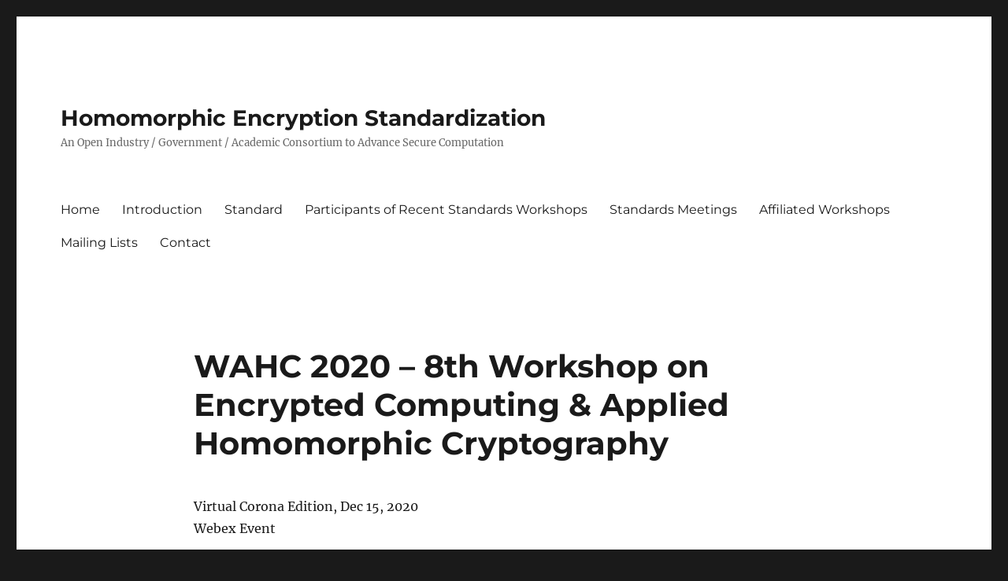

--- FILE ---
content_type: text/html; charset=UTF-8
request_url: https://homomorphicencryption.org/workshops/wahc20/
body_size: 11095
content:
<!DOCTYPE html>
<html lang="en-US" class="no-js">
<head>
	<meta charset="UTF-8">
	<meta name="viewport" content="width=device-width, initial-scale=1.0">
	<link rel="profile" href="https://gmpg.org/xfn/11">
		
<!-- [BEGIN] Metadata added via All-Meta-Tags plugin by Space X-Chimp ( https://www.spacexchimp.com ) -->
<meta name='google-site-verification' content='jZaYVk9k9KvAzC8kL6V_Dtq1IO0qWM2F7z4l2f-lKW4' />
<!-- [END] Metadata added via All-Meta-Tags plugin by Space X-Chimp ( https://www.spacexchimp.com ) -->

<script>(function(html){html.className = html.className.replace(/\bno-js\b/,'js')})(document.documentElement);</script>
<title>WAHC 2020 &#8211; 8th Workshop on Encrypted Computing &#038; Applied Homomorphic Cryptography &#8211; Homomorphic Encryption Standardization</title>
<meta name='robots' content='max-image-preview:large' />
	<style>img:is([sizes="auto" i], [sizes^="auto," i]) { contain-intrinsic-size: 3000px 1500px }</style>
	<link rel="alternate" type="application/rss+xml" title="Homomorphic Encryption Standardization &raquo; Feed" href="https://homomorphicencryption.org/feed/" />
<link rel="alternate" type="application/rss+xml" title="Homomorphic Encryption Standardization &raquo; Comments Feed" href="https://homomorphicencryption.org/comments/feed/" />
<script>
window._wpemojiSettings = {"baseUrl":"https:\/\/s.w.org\/images\/core\/emoji\/16.0.1\/72x72\/","ext":".png","svgUrl":"https:\/\/s.w.org\/images\/core\/emoji\/16.0.1\/svg\/","svgExt":".svg","source":{"concatemoji":"https:\/\/homomorphicencryption.org\/wp-includes\/js\/wp-emoji-release.min.js?ver=6.8.3"}};
/*! This file is auto-generated */
!function(s,n){var o,i,e;function c(e){try{var t={supportTests:e,timestamp:(new Date).valueOf()};sessionStorage.setItem(o,JSON.stringify(t))}catch(e){}}function p(e,t,n){e.clearRect(0,0,e.canvas.width,e.canvas.height),e.fillText(t,0,0);var t=new Uint32Array(e.getImageData(0,0,e.canvas.width,e.canvas.height).data),a=(e.clearRect(0,0,e.canvas.width,e.canvas.height),e.fillText(n,0,0),new Uint32Array(e.getImageData(0,0,e.canvas.width,e.canvas.height).data));return t.every(function(e,t){return e===a[t]})}function u(e,t){e.clearRect(0,0,e.canvas.width,e.canvas.height),e.fillText(t,0,0);for(var n=e.getImageData(16,16,1,1),a=0;a<n.data.length;a++)if(0!==n.data[a])return!1;return!0}function f(e,t,n,a){switch(t){case"flag":return n(e,"\ud83c\udff3\ufe0f\u200d\u26a7\ufe0f","\ud83c\udff3\ufe0f\u200b\u26a7\ufe0f")?!1:!n(e,"\ud83c\udde8\ud83c\uddf6","\ud83c\udde8\u200b\ud83c\uddf6")&&!n(e,"\ud83c\udff4\udb40\udc67\udb40\udc62\udb40\udc65\udb40\udc6e\udb40\udc67\udb40\udc7f","\ud83c\udff4\u200b\udb40\udc67\u200b\udb40\udc62\u200b\udb40\udc65\u200b\udb40\udc6e\u200b\udb40\udc67\u200b\udb40\udc7f");case"emoji":return!a(e,"\ud83e\udedf")}return!1}function g(e,t,n,a){var r="undefined"!=typeof WorkerGlobalScope&&self instanceof WorkerGlobalScope?new OffscreenCanvas(300,150):s.createElement("canvas"),o=r.getContext("2d",{willReadFrequently:!0}),i=(o.textBaseline="top",o.font="600 32px Arial",{});return e.forEach(function(e){i[e]=t(o,e,n,a)}),i}function t(e){var t=s.createElement("script");t.src=e,t.defer=!0,s.head.appendChild(t)}"undefined"!=typeof Promise&&(o="wpEmojiSettingsSupports",i=["flag","emoji"],n.supports={everything:!0,everythingExceptFlag:!0},e=new Promise(function(e){s.addEventListener("DOMContentLoaded",e,{once:!0})}),new Promise(function(t){var n=function(){try{var e=JSON.parse(sessionStorage.getItem(o));if("object"==typeof e&&"number"==typeof e.timestamp&&(new Date).valueOf()<e.timestamp+604800&&"object"==typeof e.supportTests)return e.supportTests}catch(e){}return null}();if(!n){if("undefined"!=typeof Worker&&"undefined"!=typeof OffscreenCanvas&&"undefined"!=typeof URL&&URL.createObjectURL&&"undefined"!=typeof Blob)try{var e="postMessage("+g.toString()+"("+[JSON.stringify(i),f.toString(),p.toString(),u.toString()].join(",")+"));",a=new Blob([e],{type:"text/javascript"}),r=new Worker(URL.createObjectURL(a),{name:"wpTestEmojiSupports"});return void(r.onmessage=function(e){c(n=e.data),r.terminate(),t(n)})}catch(e){}c(n=g(i,f,p,u))}t(n)}).then(function(e){for(var t in e)n.supports[t]=e[t],n.supports.everything=n.supports.everything&&n.supports[t],"flag"!==t&&(n.supports.everythingExceptFlag=n.supports.everythingExceptFlag&&n.supports[t]);n.supports.everythingExceptFlag=n.supports.everythingExceptFlag&&!n.supports.flag,n.DOMReady=!1,n.readyCallback=function(){n.DOMReady=!0}}).then(function(){return e}).then(function(){var e;n.supports.everything||(n.readyCallback(),(e=n.source||{}).concatemoji?t(e.concatemoji):e.wpemoji&&e.twemoji&&(t(e.twemoji),t(e.wpemoji)))}))}((window,document),window._wpemojiSettings);
</script>
<style id='wp-emoji-styles-inline-css'>

	img.wp-smiley, img.emoji {
		display: inline !important;
		border: none !important;
		box-shadow: none !important;
		height: 1em !important;
		width: 1em !important;
		margin: 0 0.07em !important;
		vertical-align: -0.1em !important;
		background: none !important;
		padding: 0 !important;
	}
</style>
<link rel='stylesheet' id='wp-block-library-css' href='https://homomorphicencryption.org/wp-includes/css/dist/block-library/style.min.css?ver=6.8.3' media='all' />
<style id='wp-block-library-theme-inline-css'>
.wp-block-audio :where(figcaption){color:#555;font-size:13px;text-align:center}.is-dark-theme .wp-block-audio :where(figcaption){color:#ffffffa6}.wp-block-audio{margin:0 0 1em}.wp-block-code{border:1px solid #ccc;border-radius:4px;font-family:Menlo,Consolas,monaco,monospace;padding:.8em 1em}.wp-block-embed :where(figcaption){color:#555;font-size:13px;text-align:center}.is-dark-theme .wp-block-embed :where(figcaption){color:#ffffffa6}.wp-block-embed{margin:0 0 1em}.blocks-gallery-caption{color:#555;font-size:13px;text-align:center}.is-dark-theme .blocks-gallery-caption{color:#ffffffa6}:root :where(.wp-block-image figcaption){color:#555;font-size:13px;text-align:center}.is-dark-theme :root :where(.wp-block-image figcaption){color:#ffffffa6}.wp-block-image{margin:0 0 1em}.wp-block-pullquote{border-bottom:4px solid;border-top:4px solid;color:currentColor;margin-bottom:1.75em}.wp-block-pullquote cite,.wp-block-pullquote footer,.wp-block-pullquote__citation{color:currentColor;font-size:.8125em;font-style:normal;text-transform:uppercase}.wp-block-quote{border-left:.25em solid;margin:0 0 1.75em;padding-left:1em}.wp-block-quote cite,.wp-block-quote footer{color:currentColor;font-size:.8125em;font-style:normal;position:relative}.wp-block-quote:where(.has-text-align-right){border-left:none;border-right:.25em solid;padding-left:0;padding-right:1em}.wp-block-quote:where(.has-text-align-center){border:none;padding-left:0}.wp-block-quote.is-large,.wp-block-quote.is-style-large,.wp-block-quote:where(.is-style-plain){border:none}.wp-block-search .wp-block-search__label{font-weight:700}.wp-block-search__button{border:1px solid #ccc;padding:.375em .625em}:where(.wp-block-group.has-background){padding:1.25em 2.375em}.wp-block-separator.has-css-opacity{opacity:.4}.wp-block-separator{border:none;border-bottom:2px solid;margin-left:auto;margin-right:auto}.wp-block-separator.has-alpha-channel-opacity{opacity:1}.wp-block-separator:not(.is-style-wide):not(.is-style-dots){width:100px}.wp-block-separator.has-background:not(.is-style-dots){border-bottom:none;height:1px}.wp-block-separator.has-background:not(.is-style-wide):not(.is-style-dots){height:2px}.wp-block-table{margin:0 0 1em}.wp-block-table td,.wp-block-table th{word-break:normal}.wp-block-table :where(figcaption){color:#555;font-size:13px;text-align:center}.is-dark-theme .wp-block-table :where(figcaption){color:#ffffffa6}.wp-block-video :where(figcaption){color:#555;font-size:13px;text-align:center}.is-dark-theme .wp-block-video :where(figcaption){color:#ffffffa6}.wp-block-video{margin:0 0 1em}:root :where(.wp-block-template-part.has-background){margin-bottom:0;margin-top:0;padding:1.25em 2.375em}
</style>
<style id='classic-theme-styles-inline-css'>
/*! This file is auto-generated */
.wp-block-button__link{color:#fff;background-color:#32373c;border-radius:9999px;box-shadow:none;text-decoration:none;padding:calc(.667em + 2px) calc(1.333em + 2px);font-size:1.125em}.wp-block-file__button{background:#32373c;color:#fff;text-decoration:none}
</style>
<style id='global-styles-inline-css'>
:root{--wp--preset--aspect-ratio--square: 1;--wp--preset--aspect-ratio--4-3: 4/3;--wp--preset--aspect-ratio--3-4: 3/4;--wp--preset--aspect-ratio--3-2: 3/2;--wp--preset--aspect-ratio--2-3: 2/3;--wp--preset--aspect-ratio--16-9: 16/9;--wp--preset--aspect-ratio--9-16: 9/16;--wp--preset--color--black: #000000;--wp--preset--color--cyan-bluish-gray: #abb8c3;--wp--preset--color--white: #fff;--wp--preset--color--pale-pink: #f78da7;--wp--preset--color--vivid-red: #cf2e2e;--wp--preset--color--luminous-vivid-orange: #ff6900;--wp--preset--color--luminous-vivid-amber: #fcb900;--wp--preset--color--light-green-cyan: #7bdcb5;--wp--preset--color--vivid-green-cyan: #00d084;--wp--preset--color--pale-cyan-blue: #8ed1fc;--wp--preset--color--vivid-cyan-blue: #0693e3;--wp--preset--color--vivid-purple: #9b51e0;--wp--preset--color--dark-gray: #1a1a1a;--wp--preset--color--medium-gray: #686868;--wp--preset--color--light-gray: #e5e5e5;--wp--preset--color--blue-gray: #4d545c;--wp--preset--color--bright-blue: #007acc;--wp--preset--color--light-blue: #9adffd;--wp--preset--color--dark-brown: #402b30;--wp--preset--color--medium-brown: #774e24;--wp--preset--color--dark-red: #640c1f;--wp--preset--color--bright-red: #ff675f;--wp--preset--color--yellow: #ffef8e;--wp--preset--gradient--vivid-cyan-blue-to-vivid-purple: linear-gradient(135deg,rgba(6,147,227,1) 0%,rgb(155,81,224) 100%);--wp--preset--gradient--light-green-cyan-to-vivid-green-cyan: linear-gradient(135deg,rgb(122,220,180) 0%,rgb(0,208,130) 100%);--wp--preset--gradient--luminous-vivid-amber-to-luminous-vivid-orange: linear-gradient(135deg,rgba(252,185,0,1) 0%,rgba(255,105,0,1) 100%);--wp--preset--gradient--luminous-vivid-orange-to-vivid-red: linear-gradient(135deg,rgba(255,105,0,1) 0%,rgb(207,46,46) 100%);--wp--preset--gradient--very-light-gray-to-cyan-bluish-gray: linear-gradient(135deg,rgb(238,238,238) 0%,rgb(169,184,195) 100%);--wp--preset--gradient--cool-to-warm-spectrum: linear-gradient(135deg,rgb(74,234,220) 0%,rgb(151,120,209) 20%,rgb(207,42,186) 40%,rgb(238,44,130) 60%,rgb(251,105,98) 80%,rgb(254,248,76) 100%);--wp--preset--gradient--blush-light-purple: linear-gradient(135deg,rgb(255,206,236) 0%,rgb(152,150,240) 100%);--wp--preset--gradient--blush-bordeaux: linear-gradient(135deg,rgb(254,205,165) 0%,rgb(254,45,45) 50%,rgb(107,0,62) 100%);--wp--preset--gradient--luminous-dusk: linear-gradient(135deg,rgb(255,203,112) 0%,rgb(199,81,192) 50%,rgb(65,88,208) 100%);--wp--preset--gradient--pale-ocean: linear-gradient(135deg,rgb(255,245,203) 0%,rgb(182,227,212) 50%,rgb(51,167,181) 100%);--wp--preset--gradient--electric-grass: linear-gradient(135deg,rgb(202,248,128) 0%,rgb(113,206,126) 100%);--wp--preset--gradient--midnight: linear-gradient(135deg,rgb(2,3,129) 0%,rgb(40,116,252) 100%);--wp--preset--font-size--small: 13px;--wp--preset--font-size--medium: 20px;--wp--preset--font-size--large: 36px;--wp--preset--font-size--x-large: 42px;--wp--preset--spacing--20: 0.44rem;--wp--preset--spacing--30: 0.67rem;--wp--preset--spacing--40: 1rem;--wp--preset--spacing--50: 1.5rem;--wp--preset--spacing--60: 2.25rem;--wp--preset--spacing--70: 3.38rem;--wp--preset--spacing--80: 5.06rem;--wp--preset--shadow--natural: 6px 6px 9px rgba(0, 0, 0, 0.2);--wp--preset--shadow--deep: 12px 12px 50px rgba(0, 0, 0, 0.4);--wp--preset--shadow--sharp: 6px 6px 0px rgba(0, 0, 0, 0.2);--wp--preset--shadow--outlined: 6px 6px 0px -3px rgba(255, 255, 255, 1), 6px 6px rgba(0, 0, 0, 1);--wp--preset--shadow--crisp: 6px 6px 0px rgba(0, 0, 0, 1);}:where(.is-layout-flex){gap: 0.5em;}:where(.is-layout-grid){gap: 0.5em;}body .is-layout-flex{display: flex;}.is-layout-flex{flex-wrap: wrap;align-items: center;}.is-layout-flex > :is(*, div){margin: 0;}body .is-layout-grid{display: grid;}.is-layout-grid > :is(*, div){margin: 0;}:where(.wp-block-columns.is-layout-flex){gap: 2em;}:where(.wp-block-columns.is-layout-grid){gap: 2em;}:where(.wp-block-post-template.is-layout-flex){gap: 1.25em;}:where(.wp-block-post-template.is-layout-grid){gap: 1.25em;}.has-black-color{color: var(--wp--preset--color--black) !important;}.has-cyan-bluish-gray-color{color: var(--wp--preset--color--cyan-bluish-gray) !important;}.has-white-color{color: var(--wp--preset--color--white) !important;}.has-pale-pink-color{color: var(--wp--preset--color--pale-pink) !important;}.has-vivid-red-color{color: var(--wp--preset--color--vivid-red) !important;}.has-luminous-vivid-orange-color{color: var(--wp--preset--color--luminous-vivid-orange) !important;}.has-luminous-vivid-amber-color{color: var(--wp--preset--color--luminous-vivid-amber) !important;}.has-light-green-cyan-color{color: var(--wp--preset--color--light-green-cyan) !important;}.has-vivid-green-cyan-color{color: var(--wp--preset--color--vivid-green-cyan) !important;}.has-pale-cyan-blue-color{color: var(--wp--preset--color--pale-cyan-blue) !important;}.has-vivid-cyan-blue-color{color: var(--wp--preset--color--vivid-cyan-blue) !important;}.has-vivid-purple-color{color: var(--wp--preset--color--vivid-purple) !important;}.has-black-background-color{background-color: var(--wp--preset--color--black) !important;}.has-cyan-bluish-gray-background-color{background-color: var(--wp--preset--color--cyan-bluish-gray) !important;}.has-white-background-color{background-color: var(--wp--preset--color--white) !important;}.has-pale-pink-background-color{background-color: var(--wp--preset--color--pale-pink) !important;}.has-vivid-red-background-color{background-color: var(--wp--preset--color--vivid-red) !important;}.has-luminous-vivid-orange-background-color{background-color: var(--wp--preset--color--luminous-vivid-orange) !important;}.has-luminous-vivid-amber-background-color{background-color: var(--wp--preset--color--luminous-vivid-amber) !important;}.has-light-green-cyan-background-color{background-color: var(--wp--preset--color--light-green-cyan) !important;}.has-vivid-green-cyan-background-color{background-color: var(--wp--preset--color--vivid-green-cyan) !important;}.has-pale-cyan-blue-background-color{background-color: var(--wp--preset--color--pale-cyan-blue) !important;}.has-vivid-cyan-blue-background-color{background-color: var(--wp--preset--color--vivid-cyan-blue) !important;}.has-vivid-purple-background-color{background-color: var(--wp--preset--color--vivid-purple) !important;}.has-black-border-color{border-color: var(--wp--preset--color--black) !important;}.has-cyan-bluish-gray-border-color{border-color: var(--wp--preset--color--cyan-bluish-gray) !important;}.has-white-border-color{border-color: var(--wp--preset--color--white) !important;}.has-pale-pink-border-color{border-color: var(--wp--preset--color--pale-pink) !important;}.has-vivid-red-border-color{border-color: var(--wp--preset--color--vivid-red) !important;}.has-luminous-vivid-orange-border-color{border-color: var(--wp--preset--color--luminous-vivid-orange) !important;}.has-luminous-vivid-amber-border-color{border-color: var(--wp--preset--color--luminous-vivid-amber) !important;}.has-light-green-cyan-border-color{border-color: var(--wp--preset--color--light-green-cyan) !important;}.has-vivid-green-cyan-border-color{border-color: var(--wp--preset--color--vivid-green-cyan) !important;}.has-pale-cyan-blue-border-color{border-color: var(--wp--preset--color--pale-cyan-blue) !important;}.has-vivid-cyan-blue-border-color{border-color: var(--wp--preset--color--vivid-cyan-blue) !important;}.has-vivid-purple-border-color{border-color: var(--wp--preset--color--vivid-purple) !important;}.has-vivid-cyan-blue-to-vivid-purple-gradient-background{background: var(--wp--preset--gradient--vivid-cyan-blue-to-vivid-purple) !important;}.has-light-green-cyan-to-vivid-green-cyan-gradient-background{background: var(--wp--preset--gradient--light-green-cyan-to-vivid-green-cyan) !important;}.has-luminous-vivid-amber-to-luminous-vivid-orange-gradient-background{background: var(--wp--preset--gradient--luminous-vivid-amber-to-luminous-vivid-orange) !important;}.has-luminous-vivid-orange-to-vivid-red-gradient-background{background: var(--wp--preset--gradient--luminous-vivid-orange-to-vivid-red) !important;}.has-very-light-gray-to-cyan-bluish-gray-gradient-background{background: var(--wp--preset--gradient--very-light-gray-to-cyan-bluish-gray) !important;}.has-cool-to-warm-spectrum-gradient-background{background: var(--wp--preset--gradient--cool-to-warm-spectrum) !important;}.has-blush-light-purple-gradient-background{background: var(--wp--preset--gradient--blush-light-purple) !important;}.has-blush-bordeaux-gradient-background{background: var(--wp--preset--gradient--blush-bordeaux) !important;}.has-luminous-dusk-gradient-background{background: var(--wp--preset--gradient--luminous-dusk) !important;}.has-pale-ocean-gradient-background{background: var(--wp--preset--gradient--pale-ocean) !important;}.has-electric-grass-gradient-background{background: var(--wp--preset--gradient--electric-grass) !important;}.has-midnight-gradient-background{background: var(--wp--preset--gradient--midnight) !important;}.has-small-font-size{font-size: var(--wp--preset--font-size--small) !important;}.has-medium-font-size{font-size: var(--wp--preset--font-size--medium) !important;}.has-large-font-size{font-size: var(--wp--preset--font-size--large) !important;}.has-x-large-font-size{font-size: var(--wp--preset--font-size--x-large) !important;}
:where(.wp-block-post-template.is-layout-flex){gap: 1.25em;}:where(.wp-block-post-template.is-layout-grid){gap: 1.25em;}
:where(.wp-block-columns.is-layout-flex){gap: 2em;}:where(.wp-block-columns.is-layout-grid){gap: 2em;}
:root :where(.wp-block-pullquote){font-size: 1.5em;line-height: 1.6;}
</style>
<link rel='stylesheet' id='bbp-default-css' href='https://homomorphicencryption.org/wp-content/plugins/bbpress/templates/default/css/bbpress.min.css?ver=2.6.14' media='all' />
<link rel='stylesheet' id='twentysixteen-fonts-css' href='https://homomorphicencryption.org/wp-content/themes/twentysixteen/fonts/merriweather-plus-montserrat-plus-inconsolata.css?ver=20230328' media='all' />
<link rel='stylesheet' id='genericons-css' href='https://homomorphicencryption.org/wp-content/themes/twentysixteen/genericons/genericons.css?ver=20201208' media='all' />
<link rel='stylesheet' id='twentysixteen-style-css' href='https://homomorphicencryption.org/wp-content/themes/twentysixteen/style.css?ver=20250415' media='all' />
<link rel='stylesheet' id='twentysixteen-block-style-css' href='https://homomorphicencryption.org/wp-content/themes/twentysixteen/css/blocks.css?ver=20240817' media='all' />
<!--[if lt IE 10]>
<link rel='stylesheet' id='twentysixteen-ie-css' href='https://homomorphicencryption.org/wp-content/themes/twentysixteen/css/ie.css?ver=20170530' media='all' />
<![endif]-->
<!--[if lt IE 9]>
<link rel='stylesheet' id='twentysixteen-ie8-css' href='https://homomorphicencryption.org/wp-content/themes/twentysixteen/css/ie8.css?ver=20170530' media='all' />
<![endif]-->
<!--[if lt IE 8]>
<link rel='stylesheet' id='twentysixteen-ie7-css' href='https://homomorphicencryption.org/wp-content/themes/twentysixteen/css/ie7.css?ver=20170530' media='all' />
<![endif]-->
<!--[if lt IE 9]>
<script src="https://homomorphicencryption.org/wp-content/themes/twentysixteen/js/html5.js?ver=3.7.3" id="twentysixteen-html5-js"></script>
<![endif]-->
<script src="https://homomorphicencryption.org/wp-includes/js/jquery/jquery.min.js?ver=3.7.1" id="jquery-core-js"></script>
<script src="https://homomorphicencryption.org/wp-includes/js/jquery/jquery-migrate.min.js?ver=3.4.1" id="jquery-migrate-js"></script>
<script id="twentysixteen-script-js-extra">
var screenReaderText = {"expand":"expand child menu","collapse":"collapse child menu"};
</script>
<script src="https://homomorphicencryption.org/wp-content/themes/twentysixteen/js/functions.js?ver=20230629" id="twentysixteen-script-js" defer data-wp-strategy="defer"></script>
<link rel="https://api.w.org/" href="https://homomorphicencryption.org/wp-json/" /><link rel="alternate" title="JSON" type="application/json" href="https://homomorphicencryption.org/wp-json/wp/v2/pages/526" /><link rel="EditURI" type="application/rsd+xml" title="RSD" href="https://homomorphicencryption.org/xmlrpc.php?rsd" />
<meta name="generator" content="WordPress 6.8.3" />
<link rel="canonical" href="https://homomorphicencryption.org/workshops/wahc20/" />
<link rel='shortlink' href='https://homomorphicencryption.org/?p=526' />
<link rel="alternate" title="oEmbed (JSON)" type="application/json+oembed" href="https://homomorphicencryption.org/wp-json/oembed/1.0/embed?url=https%3A%2F%2Fhomomorphicencryption.org%2Fworkshops%2Fwahc20%2F" />
<link rel="alternate" title="oEmbed (XML)" type="text/xml+oembed" href="https://homomorphicencryption.org/wp-json/oembed/1.0/embed?url=https%3A%2F%2Fhomomorphicencryption.org%2Fworkshops%2Fwahc20%2F&#038;format=xml" />
</head>

<body class="wp-singular page-template-default page page-id-526 page-child parent-pageid-238 wp-embed-responsive wp-theme-twentysixteen no-sidebar">

<script type="text/javascript" id="bbp-swap-no-js-body-class">
	document.body.className = document.body.className.replace( 'bbp-no-js', 'bbp-js' );
</script>

<div id="page" class="site">
	<div class="site-inner">
		<a class="skip-link screen-reader-text" href="#content">
			Skip to content		</a>

		<header id="masthead" class="site-header">
			<div class="site-header-main">
				<div class="site-branding">
																					<p class="site-title"><a href="https://homomorphicencryption.org/" rel="home" >Homomorphic Encryption Standardization</a></p>
												<p class="site-description">An Open Industry / Government / Academic Consortium to Advance Secure Computation</p>
									</div><!-- .site-branding -->

									<button id="menu-toggle" class="menu-toggle">Menu</button>

					<div id="site-header-menu" class="site-header-menu">
													<nav id="site-navigation" class="main-navigation" aria-label="Primary Menu">
								<div class="menu-top-menu-container"><ul id="menu-top-menu" class="primary-menu"><li id="menu-item-18" class="menu-item menu-item-type-custom menu-item-object-custom menu-item-home menu-item-18"><a href="http://homomorphicencryption.org/">Home</a></li>
<li id="menu-item-68" class="menu-item menu-item-type-post_type menu-item-object-page menu-item-68"><a href="https://homomorphicencryption.org/introduction/">Introduction</a></li>
<li id="menu-item-40" class="menu-item menu-item-type-post_type menu-item-object-page menu-item-40"><a href="https://homomorphicencryption.org/standard/">Standard</a></li>
<li id="menu-item-41" class="menu-item menu-item-type-post_type menu-item-object-page menu-item-41"><a href="https://homomorphicencryption.org/participants/">Participants of Recent Standards Workshops</a></li>
<li id="menu-item-166" class="menu-item menu-item-type-post_type menu-item-object-page menu-item-166"><a href="https://homomorphicencryption.org/standards-meetings/">Standards Meetings</a></li>
<li id="menu-item-250" class="menu-item menu-item-type-post_type menu-item-object-page current-page-ancestor menu-item-250"><a href="https://homomorphicencryption.org/workshops/">Affiliated Workshops</a></li>
<li id="menu-item-39" class="menu-item menu-item-type-post_type menu-item-object-page menu-item-39"><a href="https://homomorphicencryption.org/mailing-list/">Mailing Lists</a></li>
<li id="menu-item-21" class="menu-item menu-item-type-post_type menu-item-object-page menu-item-21"><a href="https://homomorphicencryption.org/contact/">Contact</a></li>
</ul></div>							</nav><!-- .main-navigation -->
						
											</div><!-- .site-header-menu -->
							</div><!-- .site-header-main -->

					</header><!-- .site-header -->

		<div id="content" class="site-content">

<div id="primary" class="content-area">
	<main id="main" class="site-main">
		
<article id="post-526" class="post-526 page type-page status-publish hentry">
	<header class="entry-header">
		<h1 class="entry-title">WAHC 2020 &#8211; 8th Workshop on Encrypted Computing &#038; Applied Homomorphic Cryptography</h1>	</header><!-- .entry-header -->

	
	<div class="entry-content">
		
<p class="align-center">Virtual Corona Edition, Dec 15, 2020<br>Webex Event</p>



<p>Proceedings: <br>HomomorphicEncryption.org Consortium <a href="https://doi.org/10.25835/0072999">doi.org/10.25835/0072999</a><br>ISBN 978-3-00-067798-4</p>



<h4 class="wp-block-heading">DATES</h4>



<p><s>Submission Deadline: Nov 8, 2020</s><br><s>Acceptance Notice: Nov 24, 2020</s><br><s>Camera Ready Due: Dec 1,2020</s><br><s><strong>Workshop: Dec 15, 2020</strong> | 14-17h35 UTC</s></p>


<h4>AGENDA</h4>
<h6>Tuesday December 15, 2020&nbsp; |&nbsp; 14h UTC &#8211; 17h35 UTC</h6>
<p><em><strong>14h00 UTC:</strong> Welcome</em></p>
<p><em><strong>14h05-14h30 UTC:</strong> Tabitha Ogilvie, Rachel Player and Joe Rowell</em>. Improved privacy-preserving training using fixed-Hessian minimisation. <a href="https://homomorphicencryption.org/wp-content/uploads/2020/12/wahc20_paper_tabitha.pdf">Paper</a>.&nbsp;<a href="https://homomorphicencryption.org/wp-content/uploads/2020/12/wahc20_slides_tabitha.pdf">Slides</a>.</p>
<p><em><strong>14h35-15h00 UTC:</strong> Eric Crockett</em>. A Low-Depth Homomorphic Circuit for Logistic Regression Model Training. <a href="https://homomorphicencryption.org/wp-content/uploads/2020/12/wahc20_paper_eric.pdf">Paper</a>.</p>
<p><em><strong>15h05-15h30 UTC: </strong>Jan Pennekamp, Patrick Sapel, Ina Berenice Fink, Simon Wagner, Sebastian Reuter, Christian Hopmann, Klaus Wehrle and Martin Henze</em>. Revisiting the Privacy Needs of Real-World Applicable Company Benchmarking. <a href="https://homomorphicencryption.org/wp-content/uploads/2020/12/wahc20_paper_jan.pdf">Paper</a>.&nbsp;<a href="https://homomorphicencryption.org/wp-content/uploads/2020/12/wahc20_slides_jan.pdf">Slides</a>.</p>
<p><em><strong>15h35-16h00 UTC: </strong>Cheng Chen, Nicholas Genise, Daniele Micciancio, Yuriy Polyakov and Kurt Rohloff</em>. Implementing Token-Based Obfuscation under (Ring) LWE. <a href="https://homomorphicencryption.org/wp-content/uploads/2020/12/wahc20_paper_nick.pdf">Paper</a>.&nbsp;<a href="https://homomorphicencryption.org/wp-content/uploads/2020/12/wahc20_slides_nick.pdf">Slides</a>.</p>
<p><em><strong>16h05-16h45 UTC (demo): </strong>Ilaria Chillotti, Marc Joye, Damien Ligier, Jean-Baptiste Orfila and Samuel Tap</em>. CONCRETE: Concrete Operates oN Ciphertexts Rapidly by Extending TfhE. <a href="https://homomorphicencryption.org/wp-content/uploads/2020/12/wahc20_demo_damien.pdf">Paper</a>.</p>
<p><em><strong>16h50-17h35 UTC (demo):</strong></em><em><strong>&nbsp;</strong></em>Christian Mouchet, Jean-Philippe Bossuat, Juan Troncoso-Pastoriza and Jean-Pierre Hubaux. Lattigo: a Multiparty Homomorphic Encryption Library in Go. <a href="https://homomorphicencryption.org/wp-content/uploads/2020/12/wahc20_demo_christian.pdf">Paper</a>.&nbsp;<a href="https://homomorphicencryption.org/wp-content/uploads/2020/12/wahc20_slides_christian-1.pdf">Slides</a>.</p>


<h4 class="wp-block-heading">SCOPE AND TOPICS</h4>



<p class="bodytext">Secure computation is becoming a key feature of future information systems. Distributed network applications and cloud architectures are at danger because lots of personal consumer data is aggregated in all kinds of formats and for various purposes. Industry and consumer electronics companies are facing massive threats like theft of intellectual property and industrial espionage. Public infrastructure has to be secured against &nbsp;sabotage and manipulation. A possible solution is encrypted computing: Data can be processed on remote, possibly insecure resources, while program code and data is encrypted all the time. This allows to outsource the computation of confidential information independently from the trustworthiness or the security level of the remote system. The technologies and techniques discussed in this workshop are a key to extend the range of applications that can be securely outsourced.</p>



<p class="bodytext">The goal of the workshop is to bring together researchers with practitioners and industry to present, discuss and to share the latest progress in the field. We want to exchange ideas that address real-world problems with practical approaches and solutions.</p>



<h6 class="wp-block-heading">AUDIENCE</h6>



<p>Professionals, researchers and practitioners in the area of computer security and applied cryptography with an interest in practical applications of homomorphic encryption, encrypted computing, functional encryption and secure function evaluation, private information retrieval and searchable encryption.</p>



<h6 class="wp-block-heading">TOPICS</h6>



<ul class="wp-block-list"><li>Software architectures for encrypted applications</li><li>Platform and system integration for encrypted applications</li><li>Algorithmic primitives for encrypted applications</li><li>Hybrid (partly encrypted) applications</li><li>Hardware implementations of encrypted computing</li><li>Implementation of homomorphic encryption schemes and multiparty computation</li><li>Practical performance evaluations of encrypted computing</li><li>Practical aspects of functional encryption</li><li>Privacy-preserving set operations</li><li>Secure information sharing</li><li>Circuit transformation of algorithms</li><li>Obfuscation techniques</li><li>Encrypted search schemes</li><li>Encrypted e-payment solutions</li><li>Encrypted financial transactions</li><li>Encrypted applications in bio-informatics</li><li><span style="font-weight: 400;">Encrypted computing for social good</span></li></ul>



<h4 class="wp-block-heading">SUBMISSION</h4>



<p>Proceedings of the workshop will be published by the HomomorphicEncryption.org consortium in an open-access manner.</p>



<p><span style="font-weight: 400;">A paper submitted to WAHC must be written in English and be anonymous, with no author names, affiliations, acknowledgements, or any identifying citations. It should begin with a title and a short abstract. </span>Submissions must be single PDF files, no more than 12 pages long in double-column ACM format (the sigconf template from&nbsp;<a href="https://www.acm.org/publications/proceedings-template">https://www.acm.org/publications/proceedings-template</a>, with a simpler version at&nbsp;<a href="https://github.com/acmccs/format">https://github.com/acmccs/format</a>),&nbsp;<strong>including</strong>&nbsp;references and appendices. Authors should not change the font or the margins of the ACM format. <span style="font-weight: 400;">We also encourage authors to submit Demos which are limited to 6 pages and feature an oral presentation with an extensive code review. </span></p>



<p>Paper must be submitted to our <a href="https://easychair.org/conferences/?conf=wahc20">Easychair</a> instance.</p>



<h4 class="wp-block-heading">ORGANIZING COMMITTEE</h4>



<p>Michael Brenner, U Hannover, Germany<br>Tancrède Lepoint, Google, USA<br>Kurt Rohloff, NJIT and Duality, USA</p>



<h4 class="wp-block-heading">PROGRAM COMMITTEE</h4>



<figure class="wp-block-table"><table><tbody><tr><td>Carsten</td><td>Baum</td><td>Aarhus University</td><td>Denmark</td></tr><tr><td>Fabian</td><td>Boemer</td><td>Intel</td><td>US</td></tr><tr><td>Joppe</td><td>Bos</td><td>NXP Semiconductors</td><td>Belgium</td></tr><tr><td>Zvika</td><td>Brakerski</td><td>Weizmann Institute of Science</td><td>Israel</td></tr><tr><td>Yilei</td><td>Chen</td><td>VISA Research</td><td>USA</td></tr><tr><td>Jung Hee</td><td>Cheon</td><td>Seoul National University</td><td>South Korea</td></tr><tr><td>Ilaria</td><td>Chillotti</td><td>Katholieke Universiteit Leuven</td><td>Belgium</td></tr><tr><td>Seung Geol</td><td>Choi</td><td>US Naval Academy</td><td>US</td></tr><tr><td>Anamaria</td><td>Costache</td><td>Intel</td><td>US</td></tr><tr><td>Geoffroy</td><td>Couteau</td><td>ENS, CNRS, INRIA</td><td>France</td></tr><tr><td>Wei</td><td>Dai</td><td>Microsoft Research</td><td>US</td></tr><tr><td>Mamadou</td><td>Diallo</td><td>US Navy</td><td>US</td></tr><tr><td>Adriá</td><td>Gasçon</td><td>The Alan Turing Institute</td><td>UK</td></tr><tr><td>Kim</td><td>Laine</td><td>Microsoft</td><td>US</td></tr><tr><td>Changmin</td><td>Lee</td><td>KIAS</td><td>South Korea</td></tr><tr><td>Emmanuela</td><td>Orsini</td><td>Katholieke Universiteit Leuven</td><td>Belgium</td></tr><tr><td>Rachel</td><td>Player</td><td>Royal Holloway, University of London</td><td>UK</td></tr><tr><td>Yuriy</td><td>Polyakov</td><td>NJIT</td><td>US</td></tr><tr><td>Peter</td><td>Rindal</td><td>Visa Research</td><td>US</td></tr><tr><td>Peter</td><td>Scholl</td><td>Aarhus University</td><td>Denmark</td></tr><tr><td>Frederik</td><td>Vercauteren</td><td>K.U.Leuven &#8211; ESAT/COSIC</td><td>Belgium</td></tr><tr><td>Srinivas</td><td>Vivek</td><td>International Institute of Information Technology Bangalore</td><td>India</td></tr><tr><td>Adrian</td><td>Waller</td><td>Thales Research &amp; Technology&nbsp;Ltd.</td><td>UK</td></tr><tr><td>Hayato</td><td>Yamana</td><td>Waseda University</td><td>Japan</td></tr></tbody></table></figure>
	</div><!-- .entry-content -->

	
</article><!-- #post-526 -->

	</main><!-- .site-main -->

	<aside id="content-bottom-widgets" class="content-bottom-widgets">
	
			<div class="widget-area">
			<section id="search-4" class="widget widget_search"><h2 class="widget-title">Search</h2>
<form role="search" method="get" class="search-form" action="https://homomorphicencryption.org/">
	<label>
		<span class="screen-reader-text">
			Search for:		</span>
		<input type="search" class="search-field" placeholder="Search &hellip;" value="" name="s" />
	</label>
	<button type="submit" class="search-submit"><span class="screen-reader-text">
		Search	</span></button>
</form>
</section>		</div><!-- .widget-area -->
	</aside><!-- .content-bottom-widgets -->

</div><!-- .content-area -->



		</div><!-- .site-content -->

		<footer id="colophon" class="site-footer">
							<nav class="main-navigation" aria-label="Footer Primary Menu">
					<div class="menu-top-menu-container"><ul id="menu-top-menu-1" class="primary-menu"><li class="menu-item menu-item-type-custom menu-item-object-custom menu-item-home menu-item-18"><a href="http://homomorphicencryption.org/">Home</a></li>
<li class="menu-item menu-item-type-post_type menu-item-object-page menu-item-68"><a href="https://homomorphicencryption.org/introduction/">Introduction</a></li>
<li class="menu-item menu-item-type-post_type menu-item-object-page menu-item-40"><a href="https://homomorphicencryption.org/standard/">Standard</a></li>
<li class="menu-item menu-item-type-post_type menu-item-object-page menu-item-41"><a href="https://homomorphicencryption.org/participants/">Participants of Recent Standards Workshops</a></li>
<li class="menu-item menu-item-type-post_type menu-item-object-page menu-item-166"><a href="https://homomorphicencryption.org/standards-meetings/">Standards Meetings</a></li>
<li class="menu-item menu-item-type-post_type menu-item-object-page current-page-ancestor menu-item-250"><a href="https://homomorphicencryption.org/workshops/">Affiliated Workshops</a></li>
<li class="menu-item menu-item-type-post_type menu-item-object-page menu-item-39"><a href="https://homomorphicencryption.org/mailing-list/">Mailing Lists</a></li>
<li class="menu-item menu-item-type-post_type menu-item-object-page menu-item-21"><a href="https://homomorphicencryption.org/contact/">Contact</a></li>
</ul></div>				</nav><!-- .main-navigation -->
			
			
			<div class="site-info">
								<span class="site-title"><a href="https://homomorphicencryption.org/" rel="home">Homomorphic Encryption Standardization</a></span>
								<a href="https://wordpress.org/" class="imprint">
					Proudly powered by WordPress				</a>
			</div><!-- .site-info -->
		</footer><!-- .site-footer -->
	</div><!-- .site-inner -->
</div><!-- .site -->

<script type="speculationrules">
{"prefetch":[{"source":"document","where":{"and":[{"href_matches":"\/*"},{"not":{"href_matches":["\/wp-*.php","\/wp-admin\/*","\/wp-content\/uploads\/*","\/wp-content\/*","\/wp-content\/plugins\/*","\/wp-content\/themes\/twentysixteen\/*","\/*\\?(.+)"]}},{"not":{"selector_matches":"a[rel~=\"nofollow\"]"}},{"not":{"selector_matches":".no-prefetch, .no-prefetch a"}}]},"eagerness":"conservative"}]}
</script>
</body>
</html>
